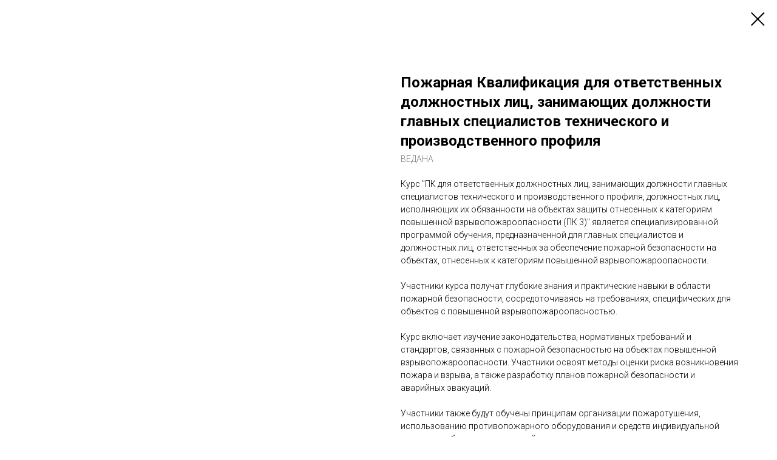

--- FILE ---
content_type: text/css
request_url: https://vedana24.ru/custom.css?t=1763660854
body_size: 231
content:
.js-store-prod-text a {
    display: inline-block;
    padding: 10px 15px;
    margin-right: 15px;
    margin-top: 20px;
    border-radius: 3px;
    font-weight: 600;
}
.js-store-prod-text a:first-of-type {
    background-color: #bc574b;
    color: #ffffff !important;
}
.js-store-prod-text a:last-of-type {
    background-color: #566d90;
    color: #ffffff !important;
}
 
.t706__cartwin_showed {
    z-index: 999999999;
}